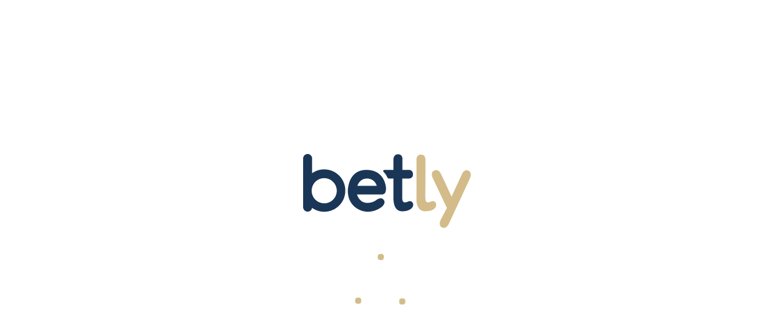

--- FILE ---
content_type: text/html; charset=UTF-8
request_url: https://oh.betly.com/
body_size: 12927
content:
<!doctype html> <html lang="en"> <head> <script>Playtech={Variables:{"aliasLocaleMapping":{},"allowedCountries":[{"code":"US"}],"allowedCurrencies":["USD"],"allowedLocales":["en_US"],"allowedRedirectHostNames":"","cashierUrlTemplates":["cashier"],"casino":"","casinoName":"betly.oh","cdnUrl":"","chatJsUrl":"https://widgets-oh.betly.com/bundle.js","chatCssUrl":"https://widgets-oh.betly.com/styles.css","clientType":"sportsbook","clientSkin":"betly.oh","clientVersion":"","companyLogo":"","cookiesConfiguration":{"commonCookieName":"cookie_acknowledge_2025",
"cookieSettingsPage":"/cookie-settings","cookiesInformationWC":"COOKIE_WC","enableCookiesAdmission":true,"enablePresistentCookieLayer":true,"cookieGroups":[{"group":"system","names":"","enabled":true},{"group":"marketing","names":"","enabled":true},{"group":"preferences","names":"","enabled":false},{"group":"statistics","names":"","enabled":true}],"layerPosition":"top"},"currencySymbolPosition":"onTheLeft","dateFormat":"MM-DD-YYYY","dataMapperEndpointURL":"","dataVerificationStatusFormName":"","defaultBingoRegion":"US",
"defaultCountry":"US","defaultCurrency":"USD","defaultLocale":"en_US","dynamicCurrencyTags":{"tags":{}},"emailVerificationParam":"emailToken","enableDataVerificationStatusCheck":false,"enableGamblingSessionLimitPopup":false,"enableGoogleAnalyticsOAPIEvent":false,"endpointURL":"","forwardRootPage":true,"galaxyClientType":"sportsbook","galaxyClientVersion":"","getPlayerInfo":"","isAdminNode":false,"isAutoLoginEnabled":false,"isEnablePasswordSpy":true,"isItalianHeaderEnabled":false,"isQuickDepositEnabled":false,
"isShowSidebar":true,"isUsernameInUppercase":false,"leaderboard":{"page":"/leaderboard-page","displayPlayer":"username","networkType":"casino","networkId":"","enableDemoMode":true,"scorePlaces":0},"localeSeparatorCurrencyMapping":[],"loginChangePassword":"CHANGE_PASSWORD_WITHOUT_OLD","lottoJSLiveURL":"","lottoJSPreviewURL":"","lottoJSAdminURL":"","lottoRootURLLocaleMapping":{},"maintenance":{"isMaintenanceEnabled":false,"webContentId":"MAINTENANCE_PAGE","startDate":"2025-07-22T09:00:00.000Z","endDate":"2025-07-22T13:00:00.000Z",
"isAutoDetectEnabled":false,"isSchedulerEnabled":false},"modifiedDate":1767905084640,"numberSeparator":"0,000.00","openApiDomain":"openapi-oh.betly.com:443","paypalMerchantValue":"","quickDepositPage":"/quick-deposit","quickDepositShowSuggestions":true,"quickDepositUseCustom":false,"realMode":1,"rootPage":"/sports","seo":{"useTrailingSlash":false},"sessionSubscriptionBalances":"casino_bonus_buyin_balance,withdrawable_balance, pending_withdrawals, real_gaming_balance, casino_gaming_balance, casino_table_real_balance, bonus_balance, bonus_pending_winnings, ringfenced_real_balance, broken_games_real_balance, broken_games_bonus_balance, total_bonus_balance, free_spin_balance, lifetime_loyalty_points_accrued,poker_loyalty_balance,sportsbook_gaming_balance,sportsbook_bonus_balance",
"sessionSubscriptionTypes":"alert,bonus,bonus:2,rg-timer,rg:dep-cool-off,advanced-dialog-lobby,rg:realitycheck,ip-changed,acl-rules-failed","sessionSubscriptionTags":"risk/doc/upload_requirement, risk/kyc_x2, risk/kyc_x1, uam/verification/conversion_verified, risk/doc/upload_requirement_additional","sessionWrapperSubscriptionTypes":"rg:realitycheck,ip-changed,acl-rules-failed","showSessionTicker":false,"siteLogoConfigurations":{"desktop":{"siteLogoWidth":"","siteLogoHeight":""},"tablet":{"siteLogoWidth":"",
"siteLogoHeight":""},"mobile":{"siteLogoWidth":"","siteLogoHeight":""}},"sitemapIncludeDefaultLocale":false,"sportsbookJSAdminURL":"","sportsbookJSPreviewURL":"https://sportswidget-preview-oh.betly.com/sportsbook.js","sportsbookJSLiveURL":"https://sportswidget-cdn-oh.betly.com/sportsbook.js?apiUrl\x3dhttps://sportswidget-oh.betly.com\x26v\x3d1","sportsbookRootURLLocaleMapping":{"en_US":"/sports","en_GB":"/sports"},"ssoPasDomain":"login-oh.betly.com","ssoPasJsURLs":"","ssoPasExternalJsUrl":"","timeFlyingPeriod":"60",
"timeFormat":"24-hour","useIMSClientApi":false,"userSegmentURLType":"User_Segmentation","pgg2":{"endpointUrl":"","casino":""},"inboxWidget":{"enabled":true,"showIcon":false,"showLaunchIcon":true,"counterPage":"/inbox"},"chatWidget":{"enabled":false,"showIcon":false,"showLaunchIcon":false,"counterPage":"/candy_test"},"themeName":"no_brand_candy-theme","customization":{"siteLogoPath":"/library/.customization/logo.png"}}};</script> <script>(function(){var locationUrlParameters=new window.URLSearchParams(window.location.search);var googleJWT=locationUrlParameters.get("googleLoginJwt");if(googleJWT)location.href="/no_brand_candy-theme/js/app-out/html/external-login.html?t\x3d1767905084636\x26googleLoginJWT\x3d"+googleJWT+"\x26backUrl\x3d"+encodeURIComponent(location.pathname)})();</script> <script>Playtech.Events={};
Playtech._API={on:[],once:[],eventsMapping:{"TWO_FA_POPUP_OPENED":"2fa-popup-opened","TWO_FA_POPUP_CLOSED":"2fa-popup-closed","COOKIE_REGULATION":"cookie-settings-updated","LANGUAGE_CHANGED":"user:action:changeLanguage","LOGGED_IN":"auth:credentials:login","LOGGED_IN_FAIL":"auth:credentials:login:failed","LOGGED_OUT":"auth:logout","REGISTRATION_COMPLETED":"registration:success","REGISTRATION_FAIL":"registration:error","REGISTRATION_STEP_CHANGED":"registration:changeStep","REGISTRATION_SUBMITTED":"registration:submitted","DEPOSIT_COMPLETED":"deposit:success",
"DEPOSIT_FAIL":"deposit:fail","WITHDRAWAL_COMPLETED":"withdraw:success","WITHDRAWAL_FAIL":"withdraw:fail","FORGOT_EMAIL_SUCCESS":"forgotEmail:success","FORGOT_EMAIL_FAIL":"forgotEmail:fail","FORGOT_USERNAME_SUCCESS":"forgotUsername:success","FORGOT_USERNAME_FAIL":"forgotUsername:fail","FORGOT_PASSWORD_SUCCESS":"forgotPassword:success","FORGOT_PASSWORD_FAIL":"forgotPassword:fail","SAFECHARGE_ANALYTICS":"safecharge:analytics","SAFECHARGE_PM_REGISTRATION_FAIL":"safecharge:failedRegistration","SAFECHARGE_PM_REGISTRATION_SUCCESS":"safecharge:successfulRegistration",
"SAFECHARGE_CONTACT_SUPPORT":"safecharge:contactSupport","SAFECHARGE_ALTERNATIVE_VERIFICATION":"safecharge:alternativeVerification","SAFECHARGE_WITHDRAWAL_SUCCESS":"safecharge:successfulWithdrawalRequest","SAFECHARGE_WITHDRAWAL_FAIL":"safecharge:failedWithdrawalRequest","WEB_CONTENT_RENDERED":"webContent:rendered","RESPONSIVE_GAME_PORTLET_DISPLAY":"games:mount","RESPONSIVE_GAME_PORTLET_CATEGORY_SWITCH":"game:category:switch","RESPONSIVE_GAME_PORTLET_CATEGORY_EXPAND":"game:category:expand","RESPONSIVE_GAME_PORTLET_CATEGORY_SCROLL":"game:category:activeSlide:change",
"RESPONSIVE_GAME_PORTLET_PERSONALIZED_GRID_2":"games:personalizedGrid:2","RESPONSIVE_GAME_PORTLET_SEARCH":"game:search:change","GAME_FAVORITES_HANDLER":"gameFavoritesChange","GAME_LAUNCH":"gameGameLaunch"}};Playtech.on=function(event,callback){Playtech._API.on.push({event:event,callback:callback})};Playtech.once=function(event,callback){Playtech._API.once.push({event:event,callback:callback})};(function(){for(var event in Playtech._API.eventsMapping)Playtech.Events[event]=event})();</script> <script>(function(){const USER_LANG_LOCAL_STORAGE_KEY="userLang";if(!window.Playtech||!window.Playtech.Variables)return;const Playtech=window.Playtech;const IMS_LOCALE_MAPPING={at_AT:"de-at",ca_CA:"en-ca",en_AU:"en-au",en_CA:"en-ca",en_GB:"en-gb",es_MX:"es-mx",fr_QC:"fr-ca",jp_JP:"ja",pt_BR:"pt-br",za_ZA:"en-za",zh_CN:"zh-cn",zh_TW:"zh-tw"};function getLanguage(lang){const allowedLocales=window.Playtech.Variables.allowedLocales;if(!allowedLocales||!lang)return null;const parsedLang=(lang.length===2?lang.toLowerCase():
lang).replace("-","_");const langFromAllowedLocales=allowedLocales.find(function(locale){return locale.toLowerCase()===parsedLang.toLowerCase()});const langForAlias=Object.keys(window.Playtech.Variables.aliasLocaleMapping).find(function(key){return window.Playtech.Variables.aliasLocaleMapping[key]===parsedLang});const localeFromImsMapping=Object.keys(IMS_LOCALE_MAPPING).find(function(key){return IMS_LOCALE_MAPPING[key]===lang});const langForShortLocale=allowedLocales.reduce(function(shortLocales,
locale){const shortLocale=locale.split(/[_-]/)[0];if(shortLocales[shortLocale]){shortLocales[locale]=locale;return shortLocales}shortLocales[shortLocale]=locale;return shortLocales},{})[parsedLang];return langFromAllowedLocales||langForAlias||langForShortLocale||localeFromImsMapping||null}function getUserLanguage(){if(!window.Playtech.Variables.allowedLocales||!window.Playtech.Variables.defaultLocale)return;const urlParsed=window.location&&new URL(window.location.href);const urlPathLang=urlParsed.pathname.split("/")[1];
const storageLang=window.localStorage&&JSON.parse(window.localStorage.getItem(USER_LANG_LOCAL_STORAGE_KEY));const browserLanguage=navigator.languages&&navigator.languages.length?navigator.languages[0]:navigator.language||navigator.userLanguage;const isCrawlerBot=/bot|google|baidu|bing|msn|duckduckgo|teoma|slurp|yandex/i.test(window.navigator.userAgent)||/Chrome-Lighthouse|Page Speed Insights/i.test(window.navigator.userAgent)||window.isCrawler;const calculatedLang=getLanguage(urlPathLang)||storageLang||
(isCrawlerBot?null:getLanguage(browserLanguage));const isLangAllowed=window.Playtech.Variables.allowedLocales.includes(calculatedLang);const language=isLangAllowed?calculatedLang:window.Playtech.Variables.defaultLocale;window.localStorage.setItem(USER_LANG_LOCAL_STORAGE_KEY,JSON.stringify(language));return language}Playtech.Methods=Playtech.Methods||{};Object.assign(Playtech.Methods,{getUserLanguage,getLanguage});Playtech.Data=Playtech.Data||{};Object.assign(Playtech.Data,{imsLocaleMapping:IMS_LOCALE_MAPPING})})();</script> <script>(function(){if(!window.Playtech||!window.Playtech.Variables)return;const Playtech=window.Playtech;const LANDSCAPE="landscape";const PORTRAIT="portrait";const MOBILE="mobile";const TABLET="tablet";const DESKTOP="desktop";const DEVICE_ID_LOCAL_STORAGE_KEY="hub2_device_uuid";const DEVICE_ID_QUERY_PARAM="deviceId";const getUserAgent=(isOriginFormat=false)=>{const {hideAdminControls,emulate}=Object.fromEntries((new URLSearchParams(location.search)).entries());let ua=window.navigator.userAgent;if(hideAdminControls===
"1"){if(emulate==="mobile")ua="Mozilla/5.0 (iPhone; CPU iPhone OS 13_2_3 like Mac OS X) AppleWebKit/605.1.15 (KHTML, like Gecko) Version/13.0.3 Mobile/15E148 Safari/604.1";if(emulate==="tablet")ua="Mozilla/5.0 (iPad; CPU OS 11_0 like Mac OS X) AppleWebKit/604.1.34 (KHTML, like Gecko) Version/11.0 Mobile/15A5341f Safari/604.1"}return isOriginFormat?ua:ua.toLowerCase()};const isCrawlerBot=()=>/bot|google|baidu|bing|msn|duckduckgo|teoma|slurp|yandex/i.test(getUserAgent())||/Chrome-Lighthouse|Page Speed Insights/i.test(getUserAgent())||
window.isCrawler;const isVisualCustomizationMode=()=>{const searchParams=new URLSearchParams(location.search);const emulate=searchParams.get("emulate");return window.self!==window.top&&searchParams.get("hideAdminControls")==="1"&&(emulate==="mobile"||emulate==="tablet")};const getId=()=>{const storedDeviceId=localStorage.getItem(DEVICE_ID_LOCAL_STORAGE_KEY);if(storedDeviceId)return storedDeviceId;const queryStringDeviceId=(new URLSearchParams(location.search)).get(DEVICE_ID_QUERY_PARAM);const deviceId=
queryStringDeviceId??crypto.randomUUID()??"broken-uuid-v4";localStorage.setItem(DEVICE_ID_LOCAL_STORAGE_KEY,deviceId);return deviceId};const isTouchDevice=()=>navigator.maxTouchPoints>0;const isIpadLikeDesktop=ua=>isTouchDevice()&&ua.includes("macintosh");const getOs=ua=>{if(["iphone","ipod","ipad"].find(i=>ua.includes(i))||isIpadLikeDesktop(ua))return"ios";return["android","windows","macintosh"].find(os=>ua.includes(os))};const getOsVersion=(ua,os)=>{let version=null;const windowsVersions={"10.":"10",
"6.4":"10","6.3":"8.1","6.2":"8","6.1":"7","6.0":"Vista","5.2":"XP 64-bit","5.1":"XP"};switch(os){case "windows":version=windowsVersions[ua.split("windows nt ")[1]?.slice(0,3)];break;case "macintosh":version=ua.split("os ")[1]?.slice(0,5).replace(/_/g,".").split(" ")[0];break;case "ios":version=ua.split("os ")[1]?.slice(0,5).replace(/_/g,".").split(" ")[0];break;case "android":version=ua.split(/android([\s/])*/i)[2]?.slice(0,5).replace(/_/g,".").split(" ")[0];version=/^[0-9.]*$/.test(version)?version:
parseFloat(version);break;case "windowsphone":version=ua.split("windows phone ")[1]?.slice(0,4);version=parseFloat(version);break;default:break}return version};const getBrowserLanguage=()=>navigator.languages&&navigator.languages.length?navigator.languages[0]:navigator.language||navigator.userLanguage;const getBrowserName=(ua,os)=>{const browser=(ua.match(/(chrome|crios|firefox|fxios|safari|msie|trident(?=\/))\/?\s*(\d+)/)||[])[1]||null;const resultChromeRegEx=/Chrome\/([\d.]+)/i.exec(ua);const chromeVersion=
resultChromeRegEx===null?null:parseFloat(resultChromeRegEx[1]);const isSamsungBrowser=/SamsungBrowser\/([\d.]+)/i.test(ua);if(!browser&&os==="ios")return"safari";if(browser==="crios")return"chrome";if(browser==="fxios")return"firefox";if((!browser||browser==="safari")&&os==="android"||(chromeVersion!=null&&chromeVersion<37||isSamsungBrowser))return"androidNative";if(ua.includes("opr"))return"opera";if(ua.includes("edg"))return"edge";if(ua.includes("ucbrowser"))return"uc";return["msie","trident"].includes(browser)?
"ie":browser};const getBrowserVersion=(ua,browserName)=>{const re=/(opera|chrome|crios|safari|firefox|fxios|msie|trident(?=\/))\/?\s*(\d+)/i;const edgeRe=/\b(edge|edg|edga|edgeios)\/(\d+)/i;const ucRe=/\b(ucbrowser)\/([\d.]+)/i;let matched=ua.match(ucRe)||ua.match(edgeRe)||ua.match(re)||[];const {appName,appVersion}=window.navigator;let item;matched=matched.length?matched:ua.match(/(applewebkit(?=\/))\/?\s*(\d+)/i)||[];matched=matched[2]?[matched[1],matched[2]]:[appName,appVersion,"-?"];if((item=
ua.match(/version\/(\d+)/i))!=null&&browserName==="safari")matched.splice(1,1,item[1]);if(!ua.includes("msie")&&ua.includes("trident")&&ua.includes("rv:11"))matched[1]="11";return matched[1]};const getName=(ua,os)=>{if(os==="ios")return["iphone","ipad","ipod"].find(i=>ua.includes(i))||(isIpadLikeDesktop(ua)?"ipad":"");if(os==="android"){const formFactor=ua.includes(MOBILE)||ua.includes("lenovo-a")?"Phone":"Tablet";return`${os}${formFactor}`}if(os==="windows")return os+(ua.includes("phone")?"Phone":
"");return os==="macintosh"?os:null};const getFormFactor=(name,ua)=>{if(["iphone","ipod","androidPhone"].includes(name))return MOBILE;if(["ipad","androidTablet"].includes(name)||isIpadLikeDesktop(ua))return TABLET;return DESKTOP};const supportedClientPlatformParams=["ivr","smsbetting","retailotc","download","retailbip","telebet","flash","oncourse","retailterminal","system","admin"];const getClientPlatform=formFactor=>{const url=new window.URL(window.location.href);const clientPlatformFromUrl=url.searchParams.get("clientPlatform");
return supportedClientPlatformParams.includes(clientPlatformFromUrl)?clientPlatformFromUrl:formFactor===DESKTOP?"web":MOBILE};const getDeliveryPlatform=()=>{const url=new window.URL(window.location.href);const deliveryPlatformFromUrl=url.searchParams.get("deliveryPlatform");return deliveryPlatformFromUrl||"Hub2"};const isLandscapeMode=angle=>angle===null?screen.availHeight<screen.availWidth:Boolean(angle/90%2);const getOrientation=()=>{let landscapeMode;const isWindowOrient="orientation"in window;
if(isScreenOrientationSupported)landscapeMode=screen.orientation.type.includes("landscape");else{const angle=isWindowOrient?window.orientation:null;landscapeMode=isLandscapeMode(angle)}if(isVisualCustomizationMode()||navigator.webdriver)landscapeMode=window.innerHeight<window.innerWidth;return{orientation:landscapeMode?LANDSCAPE:PORTRAIT,isLandscape:landscapeMode,isPortrait:!landscapeMode}};const getBaseClasses=({os,osVersion,browserName,browserVersion,name,formFactor,alias,orientation})=>{const classes=
[os,browserName,name,alias,formFactor,orientation].filter(item=>item!=null).map(item=>item.replace(" ","_").replace("/7",""));if(browserName&&browserVersion)classes.push((browserName+browserVersion).replace(" ","_"));if(os&&osVersion)classes.push(`${os}_${osVersion}`.replace(/[. ]/g,"_"));return classes.join(" ")};const getIsInWrapper=()=>{const url=new window.URL(window.location.href);return Boolean(url.searchParams.get("deliveryPlatform"))};const getCommonProps=()=>{const ua=getUserAgent();const uaOrigin=
getUserAgent(true);const os=getOs(ua);const osVersion=getOsVersion(ua,os);const browserName=getBrowserName(ua,os);const browserLanguage=getBrowserLanguage();const browserVersion=getBrowserVersion(ua,browserName);const name=getName(ua,os);const formFactor=getFormFactor(name,ua);const alias="other";const {orientation,isLandscape,isPortrait}=getOrientation();const htmlBaseClasses=getBaseClasses({os,osVersion,browserName,browserVersion,name,formFactor,alias,orientation});return{ua,uaOrigin,os,osVersion,
browserName,browserLanguage,browserVersion,name,formFactor,alias,orientation,isLandscape,isPortrait,htmlBaseClasses}};const getDevice=()=>{const common=getCommonProps();const {os,browserName,formFactor}=common;const clientPlatform=getClientPlatform(formFactor);const deliveryPlatform=getDeliveryPlatform();const isInWrapper=getIsInWrapper();const isCrawled=isCrawlerBot();return{...common,isCrawled,isInWrapper,clientPlatform,deliveryPlatform,deviceId:getId(),isOtherBrowser:!["chrome","edge","firefox",
"safari"].includes(browserName),isOtherOs:!["android","ios","windows","macintosh"].includes(os),isTouchDevice:isTouchDevice(),isMobile:formFactor===MOBILE,isTablet:formFactor===TABLET,isDesktop:formFactor===DESKTOP}};const isScreenOrientationSupported="orientation"in screen&&typeof screen.orientation.type==="string";Playtech.Methods=Playtech.Methods||{};Object.assign(Playtech.Methods,{getId,getDevice});Playtech.Data=Playtech.Data||{};Object.assign(Playtech.Data,{isScreenOrientationSupported})})();</script> <script>(function(){if(!window.Playtech||!window.Playtech.Variables)return;const Playtech=window.Playtech;const WebContents=[];const {formFactor}=Playtech.Methods.getDevice();const {defaultLocale,modifiedDate,baseDocumentDomain}=Playtech.Variables;const lang=Playtech.Methods.getUserLanguage();const searchParams=Object.fromEntries((new URLSearchParams(location.search)).entries());const langPrefix=lang===defaultLocale?"":lang.split(/[_-]/)[0];function addPreloadTag(url,as="fetch",type){const link=document.createElement("link");
if(type)link.type=type;link.rel="preload";link.href=`${url}?t=${modifiedDate}`;link.as=as;link.crossOrigin="anonymous";document.head.appendChild(link)}function getBaseDomain(){if(baseDocumentDomain)return window.Playtech.Variables.baseDocumentDomain;if(/^\d+(\.\d+)*$/.test(document.domain))return document.domain;const domain=document.domain.split(".");if(domain.length>2)return domain.splice(-2).join(".");return document.domain}function addWebContentToPreload(articleId){WebContents.push(articleId)}
Playtech.Methods=Playtech.Methods||{};Object.assign(Playtech.Methods,{addPreloadTag,addWebContentToPreload,getBaseDomain});Playtech.Data=Playtech.Data||{};Object.assign(Playtech.Data,{WebContents,initialData:{formFactor,lang,searchParams,langPrefix}})})();</script> <script>(function(w,d,s,l,i){w[l]=w[l]||[];w[l].push({"gtm.start":(new Date).getTime(),event:"gtm.js"});var f=d.getElementsByTagName(s)[0],j=d.createElement(s),dl=l!="dataLayer"?"\x26l\x3d"+l:"";j.async=true;j.src="https://www.googletagmanager.com/gtm.js?id\x3d"+i+dl;f.parentNode.insertBefore(j,f)})(window,document,"script","dataLayer","GTM-KMRN7HWB");</script> <script async src="https://cdn.safecharge.com/safecharge_resources/v1/sc_applepay.min.js"></script> <style>.preloader .main-site-loader{background-position-y:calc(50% - 50px) !important}.main-site-loader .spinner{transform:translate(-12.5px,30px)}</style> <link rel="preconnect" href="https://fonts.googleapis.com"> <link rel="preconnect" href="https://fonts.gstatic.com" crossorigin> <link href="https://fonts.googleapis.com/css2?family=Oswald:wght@200..700&display=swap" rel="stylesheet"> <link href="https://fonts.googleapis.com/css2?family=Open+Sans:ital,wght@0,300..800;1,300..800&display=swap" rel="stylesheet"> <script>(()=>{const baseDomain=Playtech.Methods.getBaseDomain();const {formFactor,lang,searchParams,langPrefix}=Playtech.Data.initialData;const {defaultLocale}=Playtech.Variables;const {sportsbookRootURLLocaleMapping,sportsbookJSAdminURL,sportsbookJSPreviewURL,sportsbookJSLiveURL,rootPage}=Playtech.Variables;const sportsPage=sportsbookRootURLLocaleMapping?.[lang]||Object.values(sportsbookRootURLLocaleMapping??{})?.[0]||"/sportsbook";function getEnvironment(){switch(searchParams.sportsEnv){case "admin":return sportsbookJSAdminURL.replace(/\[superdomain]/g,
baseDomain);case "preview":return sportsbookJSPreviewURL.replace(/\[superdomain]/g,baseDomain);default:return sportsbookJSLiveURL.replace(/\[superdomain]/g,baseDomain)}}function getServiceWorkerSuffix(){switch(searchParams.sportsEnv){case "admin":case "preview":return searchParams.sportsEnv;default:return"live"}}if(location.pathname.includes(sportsPage))window.SPORTS_SW_SCOPE=location.pathname.split(sportsPage)[0]+sportsPage;else window.SPORTS_SW_SCOPE=langPrefix?`/${langPrefix}${sportsPage}`:sportsPage;
window.SPORTS_SW_LIBRARY=`/sportsbook.service-worker.${getServiceWorkerSuffix()}.js`;Playtech.on("LANGUAGE_CHANGED",([lang])=>{const newLangPrefix=lang===defaultLocale?"":lang.split(/[_-]/)[0];window.SPORTS_SW_SCOPE=newLangPrefix?`/${newLangPrefix}${sportsPage}`:sportsPage});document.addEventListener("DOMContentLoaded",()=>{const sportsbook=document.createElement("div");const sportsbookOverlays=document.createElement("div");sportsbook.id="preloaded-sportsbook";sportsbook.style.display="none";sportsbookOverlays.id=
"preloaded-sportsbook-overlays";sportsbookOverlays.style.display="none";document.body.insertAdjacentElement("afterbegin",sportsbook);document.body.insertAdjacentElement("afterbegin",sportsbookOverlays)});const sportsEnv=getEnvironment();(()=>{window.globalSportsScriptRequestPromise=()=>new Promise(function(resolve,reject){const script=document.createElement("script");script.src=sportsEnv;script.onload=resolve;script.onerror=reject;document.head.appendChild(script)});const {sportsbookRootURLLocaleMapping,
allowedLocales,aliasLocaleMapping}=Playtech.Variables;const locales=[].concat(allowedLocales,allowedLocales.map(locale=>locale.split("_")[0]),Object.values(aliasLocaleMapping));const sportsbookRootURLs=Object.values(sportsbookRootURLLocaleMapping);const sportPageRegExp=new RegExp(sportsbookRootURLs.map(url=>`(?:^(?:/${locales.join("|/")})?${url}($|/))`).join("|"),"i");const isSportPage=sportPageRegExp.test(location.pathname);if(isSportPage){Playtech.Methods.addPreloadTag(`/pageInfo${sportsPage||rootPage}/${lang}_${formFactor}`);
window.globalSportsScriptPromise=window.globalSportsScriptRequestPromise()}})();if(!window.globalSportsScriptPromise)return;const logCmsMessage=(stepName,logData)=>{const isLoggerEnabled=JSON.parse(window.localStorage.getItem("isLoggerEnabled"))||false;if(isLoggerEnabled)console.log(`[SPORTSBOOK | Portal] ${stepName}`,...(logData?[logData]:[]))};(()=>{const htcmdIsEnabled=()=>{return searchParams.htcmd==="1"||searchParams.isNative==="1"||searchParams.isWrapper==="1"};window.globalSportsScriptPromise.then(async()=>
{logCmsMessage("sportsbook loaded, now doing .init");const initConfig={APIVersion:4,language:lang.replace("_","-"),uiContext:htcmdIsEnabled()?"native":null,overlayContainerId:"preloaded-sportsbook-overlays",routingPrefix:langPrefix+sportsPage,currencyCode:Playtech.Variables.defaultCurrency,showHomePageOnForeignUrl:true};if(location.pathname.includes(sportsPage))initConfig.routingPrefix=location.pathname.split(sportsPage)[0]+sportsPage;logCmsMessage("app inited with params",initConfig);if(document.readyState===
"loading")await new Promise(resolve=>document.addEventListener("DOMContentLoaded",resolve));await window.Sportsbook.init({...initConfig,configuration:window.fetch("/sportsbookCustomization").then(async res=>{const data=await res.text();try{return JSON.parse(data)}catch{return data}})});const loadedPromise=new Promise(resolve=>window.Sportsbook.setListener("SPORTSBOOK_LOADED",resolve));logCmsMessage("sportsbook init done, now doing .mountSportsbook");if(window.Sportsbook.isMounted)logCmsMessage("already mounted by Portal");
else window.Sportsbook.mountSportsbook("preloaded-sportsbook");logCmsMessage("waiting until sportsbook is loaded");await loadedPromise})})();(()=>{const sportsbookOrigin=(new URL(sportsEnv)).origin;const prefetchParams=`locale=${lang}&page=homepage&type=${formFactor==="desktop"?"DESKTOP":"MOBILE"}`;const prefetchUrl=`${sportsbookOrigin}/pre-fetch?${prefetchParams}`;fetch(prefetchUrl).then(res=>{if(!res.ok){logCmsMessage("Prefetching failed");return}const contentType=res.headers.get("content-type");
if(!contentType||!contentType.includes("application/json")){logCmsMessage("Failed to parse prefetch data. It is not json");return}return res.json()}).then(data=>{if(window.Sportsbook?.isMounted)window.Sportsbook.sendMessage("PREFETCH_DATA",data);else window.$MOJITO_PREFETCH=data;return data}).then(data=>{if(window.Sportsbook?.isMounted)return;const banners=data?.promotions?.locations?.top;if(!banners)return;const uniqueOrigins=new Set;for(const banner of banners){if(!banner.imgUrl)continue;const origin=
(new URL(banner.imgUrl)).origin;uniqueOrigins.add(origin)}uniqueOrigins.forEach(origin=>{const link=document.createElement("link");link.rel="preconnect";link.href=origin;document.head.appendChild(link)});const usedBanners=banners.filter(elem=>elem.applicablePages.includes("homepage")).sort((a,b)=>a.displayOrder-b.displayOrder);if(usedBanners.length===0)return;const imgUrl=usedBanners[0].imgUrl;const extension=imgUrl.slice(-3).toLowerCase();let type;switch(extension){case "png":type="image/png";break;
case "ebp":type="image/webp";break;default:type="image/jpeg"}Playtech.Methods.addPreloadTag(imgUrl,"image",type)})})()})();</script> <script>(()=>{const {formFactor,lang,langPrefix}=Playtech.Data.initialData;const {rootPage}=Playtech.Variables;(window.globalSportsScriptPromise??Promise.resolve()).then(()=>{Playtech.Methods.addPreloadTag(`/initialResources/${lang}_${formFactor}`);Playtech.Methods.addPreloadTag(`/initialResources/tags/${formFactor}`);const pathname=location.pathname.replace(/\/+$/,"").replace(langPrefix?new RegExp(`^/${langPrefix}`,""):"","");if(!window.globalSportsScriptPromise){Playtech.Methods.addPreloadTag(`/pageInfo${pathname||
rootPage}/${lang}_${formFactor}`);Playtech.Methods.addPreloadTag(`/initialResources/gamesConfiguration/${lang}`)}})})();</script> <script>(()=>{const {lang}=Playtech.Data.initialData;for(const webContentId of window.Playtech.Data.WebContents)Playtech.Methods.addPreloadTag(`/webContent/${lang}_${webContentId}`)})();</script> <title>Betly Sportsbook Ohio</title> <meta name="msapplication-tap-highlight" content="no"/> <meta name="apple-mobile-web-app-capable" content="no"/> <meta name="apple-mobile-web-app-status-bar-style" content="black-translucent"/> <meta name="apple-touch-fullscreen" content="no"/> <link rel="preconnect" href="https://fonts.googleapis.com"> <script>(function(){var searchParams=new URLSearchParams(location.search);if(searchParams.get("isNative")==="1"||searchParams.get("isWrapper")==="1"||searchParams.get("htcmd")==="1")return;var timeStamp=Playtech.Variables.modifiedDate||Date.now();var favIconsSizes=[32,57,76,96,128,192,228];favIconsSizes.forEach(function(size){var link=document.createElement("link");link.href="/favicons/favicon-"+size+".png?t\x3d"+timeStamp;link.sizes=size+"x"+size;link.rel="icon";document.querySelector("head").appendChild(link)});
var link=document.createElement("link");link.href="/favicons/favicon-196.png?t\x3d"+timeStamp;link.sizes="196x196";link.rel="shortcut icon";document.querySelector("head").appendChild(link);var favIconsIosSizes=[120,152,180];favIconsIosSizes.forEach(function(size){var link=document.createElement("link");link.href="/favicons/favicon-"+size+".png?t\x3d"+timeStamp;link.sizes=size+"x"+size;link.rel="apple-touch-icon";document.querySelector("head").appendChild(link)})})();</script> <script>if(!window.console){window.console={};window.console.log=window.console.info=window.console.error=function(){}};</script> <meta name="viewport" content="width=device-width, initial-scale=1.0, minimum-scale=1.0, maximum-scale=1.0, user-scalable=no"> <script>function addIESupport(cssFile,hackName){if(window[hackName])return;window[hackName]=true;var needApplyUrlsHack=function(){var ua=window.navigator.userAgent.toLowerCase();var isTouchDevice="ontouchstart"in document.documentElement;var isIpadLikeDesktop=isTouchDevice&&ua.indexOf("macintosh")!==-1;var isIos=isIpadLikeDesktop||["iphone","ipod","ipad"].filter(function(i){return ua.indexOf(i)!==-1}).length>0;var browser=(ua.match(/(chrome|crios|firefox|safari|msie|trident(?=\/))\/?\s*(\d+)/)||[])[1]||null;
var isSafari=browser==="safari"||!browser&&isIos;var isEdge=ua.indexOf("edge")!==-1;return isIos||isSafari||isEdge}();if(!needApplyUrlsHack)return;var root=getComputedStyle(document.documentElement);var newRoot="";var bundleStyleSheet;for(var i=0;i<document.styleSheets.length;i++){var styleSheet=document.styleSheets[i];if(styleSheet.href&&styleSheet.href.indexOf(cssFile.href)!==-1){bundleStyleSheet=styleSheet;break}}if(!bundleStyleSheet)return;var variables=[];var varNameRe=/--[\w\d-]+?(?=:)/g;[].slice.call(bundleStyleSheet.cssRules).forEach(function(rule){if(rule.selectorText!==
":root")return;var match=rule.cssText.match(varNameRe);if(match)match.forEach(function(varName){variables.push(varName)})});variables.forEach(function(propName){var value=root.getPropertyValue(propName);if(value.indexOf("url(")>-1)newRoot+=propName+": "+value.replace("url(","url(/"+Playtech.Variables.themeName+"/js/app-out/")+";\n"});if(newRoot){var sheet=document.createElement("style");sheet.type="text/css";sheet.id="ios-custom-property-fix-"+Date.now();sheet.textContent=":root{"+newRoot+"}";document.querySelector("head").appendChild(sheet)}}
;</script> <link rel="stylesheet" href="/no_brand_candy-theme/css/style.raw.css?t=1761750038"> <link rel="stylesheet" href="/no_brand_candy-theme/js/app-out/bundle.css?t=1761750038" onload="addIESupport(this, 'bundleHackApplied')"> <link rel="stylesheet" id="custom-variables-link" href="/no_brand_candy-theme/js/app-out/custom-variables.css?t=1767905084636" onload="addIESupport(this, 'customVariablesHackApplied')"/> <style>#main-content{min-height:100dvh}html .preloader{background:#fff}.mobile [class*=GeoComply__geocomply-]{pointer-events:none;top:87vh;left:58vw;right:1vw;bottom:9vh;font-size:.5rem;overflow:hidden;border-radius:10px}.mobile [class*=GeoComply__geocomplyOverlay-]{display:none}</style> <meta name="viewport" content="width=device-width, initial-scale=1.0, minimum-scale=1.0, maximum-scale=1.0, user-scalable=no, viewport-fit=cover"/> <script type="text/javascript">(function(p,u,s,h,e,r,l,i,b){p["XtremePushObject"]=s;p[s]=function(){(p[s].q=p[s].q||[]).push(arguments)};i=u.createElement("script");i.async=1;i.src=h;b=u.getElementsByTagName("script")[0];b.parentNode.insertBefore(i,b)})(window,document,"xtremepush","https://us.webpu.sh/l56jfsQ9OsWXtcTKOv27qnWZzij2NOWy/sdk.js");</script> <script>xtremepush("ready",()=>{xtremepush("push","auto_prompt",false);xtremepush("event","on_site")});</script> <style>*,*::before,*::after{box-sizing:border-box;text-size-adjust:none;-ms-text-size-adjust:none;-webkit-text-size-adjust:none;-webkit-tap-highlight-color:rgba(0,0,0,0)}body{margin:0;padding:0;scroll-behavior:smooth;text-rendering:optimizeSpeed;min-height:100%}a{text-decoration-skip-ink:auto}input,select,textarea,button{font-family:inherit;font-size:1rem}input:focus,select:focus,textarea:focus,fieldset:focus{outline:0}fieldset{border:0;margin:0;padding:0}::-moz-focus-inner{border:0;outline:0}input:-webkit-autofill,input:-webkit-autofill:hover,input:-webkit-autofill:focus,textarea:-webkit-autofill,textarea:-webkit-autofill:hover,textarea:-webkit-autofill:focus,select:-webkit-autofill,select:-webkit-autofill:hover,select:-webkit-autofill:focus{-webkit-text-fill-color:var(--input-field-font-color);-webkit-box-shadow:0 0 0 1000px var(--input-field-background-color) inset;transition:background-color 5000s ease-in-out 0s}</style> <script>(function(){function loadScript(){const script=document.createElement("script");script.async=true;script.defer=true;const bundleUrl=new URL("/no_brand_candy-theme/js/app-out/bundle.js?t\x3d1761750032",document.baseURI);const {casinoname,site}=Playtech.Data.initialData.searchParams;if(casinoname)bundleUrl.searchParams.set("casinoname",casinoname);if(site)bundleUrl.searchParams.set("site",site);script.src=bundleUrl.toString();script.fetchPriority="high";document.head.appendChild(script)}if(window.Playtech.StartupPromise)window.Playtech.StartupPromise.finally(loadScript);
else loadScript()})();</script> </head> <body> <noscript><iframe src="https://www.googletagmanager.com/ns.html?id=GTM-KMRN7HWB" height="0" width="0" style="display:none;visibility:hidden"></iframe></noscript> <script>window.dataLayer=window.dataLayer||[];function gtag(){dataLayer.push(arguments)}gtag("js",new Date);gtag("config","G-K6CR443K16");</script> <script>window.waitForElementToExist=function waitForElementToExist(selector){return new Promise(resolve=>{if(document.querySelector(selector))return resolve(document.querySelector(selector));const observer=new MutationObserver(()=>{if(document.querySelector(selector)){resolve(document.querySelector(selector));observer.disconnect()}});observer.observe(document.body,{subtree:true,childList:true})})};
window.waitForElementToBeRemoved=function waitForElementToBeRemoved(selector){return new Promise((resolve,reject)=>{const element=document.querySelector(selector);if(!element)return resolve();const observer=new MutationObserver(mutations=>{mutations.forEach(mutation=>{if(!document.querySelector(selector)){resolve();observer.disconnect()}})});observer.observe(document.body,{subtree:true,childList:true})})};
Playtech.Variables.inboxWidget.layout={messagesList:{order:1,rowCount:10,viewMode:0,activeTab:0,showNewMessageButton:false,showDeleteIcon:false,showReplyIcon:false}};</script> <div id="preloader" class="bb-app-root"><style>:root{--main-preloader-background-color:#fff;--main-preloader-dots-background-color:#d3bc8a}</style> <style>.preloader{width:100%;height:100%;position:fixed;z-index:200;overflow:hidden;background:radial-gradient(circle farthest-side at 50%,rgba(0,0,0,0) 0%,rgba(0,0,0,0.3) 100%) var(--main-preloader-background-color)}.main-site-loader{height:100%;font-size:14px;display:flex;flex-direction:column;justify-content:center;align-items:center}.main-site-loader-image{object-fit:contain;width:15em;height:7em;width:20em;height:10em}@keyframes ball-triangle-path-1{33%{transform:translate(2.65em,-5.3em)}66%{transform:translate(5.3em,0)}100%{transform:translate(0,0)}}@keyframes ball-triangle-path-2{33%{transform:translate(2.65em,5.3em)}66%{transform:translate(-2.65em,5.3em)}100%{transform:translate(0,0)}}@keyframes ball-triangle-path-3{33%{transform:translate(-5.3em,0)}66%{transform:translate(-2.65em,-5.3em)}100%{transform:translate(0,0)}}.spinner{width:6em;height:6em;display:flex;justify-content:space-between}.spinner div{animation-fill-mode:both;position:relative;width:.7em;height:.7em;background-color:var(--main-preloader-dots-background-color);border-radius:100%;animation-duration:2s;animation-timing-function:ease-in-out;animation-iteration-count:infinite}.spinner div:first-child{align-self:flex-end;animation-name:ball-triangle-path-1}.mirror-mode .spinner div:first-child{animation-name:ball-triangle-path-3}.spinner div:nth-child(2){animation-name:ball-triangle-path-2}.spinner div:last-child{align-self:flex-end;animation-name:ball-triangle-path-3}.mirror-mode .spinner div:last-child{animation-name:ball-triangle-path-1}</style> <div class="preloader"> <div class="main-site-loader"> <img alt="Loader" class="main-site-loader-image" src="/library/.customization/preloader_logo_bg.svg?t=1767905084636"/> <div class="spinner"> <div></div> <div></div> <div></div> </div> </div> </div> </div> <div id="application" class="application-root loged-out hidden"></div> <script></script> </body> </html>

--- FILE ---
content_type: image/svg+xml
request_url: https://oh.betly.com/library/.customization/preloader_logo_bg.svg?t=1767905084636
body_size: 2224
content:
<svg width="158" height="72" viewBox="0 0 158 72" fill="none" xmlns="http://www.w3.org/2000/svg">
<g id="Isolation_Mode" clip-path="url(#clip0_10801_187)">
<g id="Clip path group">
<mask id="mask0_10801_187" style="mask-type:luminance" maskUnits="userSpaceOnUse" x="0" y="0" width="158" height="72">
<g id="clippath">
<path id="Vector" d="M158 0H0V72H158V0Z" fill="white"/>
</g>
</mask>
<g mask="url(#mask0_10801_187)">
<g id="Group">
<path id="Vector_2" d="M19.6392 14.2031C15.4442 14.2031 11.5738 15.5113 8.37756 17.7539V4.18619C8.37756 1.88129 6.50478 0 4.18254 0C1.86029 0 0 1.86884 0 4.18619V49.1255C0 51.4304 1.87278 53.3116 4.19502 53.3116C6.26756 53.3116 7.97803 51.8166 8.31513 49.8481H8.37756C11.5738 52.1031 15.4442 53.4113 19.6392 53.4113C30.4888 53.4113 39.2784 44.6402 39.2784 33.8135C39.2784 22.9867 30.4888 14.2156 19.6392 14.2156M19.6392 45.5996C19.3396 45.5996 19.0399 45.5871 18.7403 45.5622C18.6903 45.5622 18.6279 45.5622 18.578 45.5498C18.2908 45.5248 18.0161 45.4875 17.729 45.4376C17.679 45.4376 17.6291 45.4252 17.5667 45.4127C16.9923 45.313 16.418 45.1635 15.8812 44.9766C15.8437 44.9642 15.7938 44.9517 15.7438 44.9268C15.4816 44.8271 15.2194 44.7275 14.9573 44.6153C14.9198 44.6029 14.8699 44.578 14.8324 44.5655C14.2955 44.3288 13.7836 44.0422 13.2967 43.7307C13.2718 43.7183 13.2468 43.6934 13.2093 43.6809C12.9721 43.5189 12.7349 43.357 12.5102 43.1826C12.4852 43.1701 12.4602 43.1452 12.4352 43.1327C11.9608 42.7714 11.5238 42.3603 11.1118 41.9367C11.1118 41.9367 11.0868 41.9118 11.0744 41.8993C10.8746 41.6875 10.6748 41.4508 10.4876 41.2265C10.4876 41.2141 10.4626 41.2016 10.4626 41.1891C10.0755 40.7032 9.73844 40.2049 9.4388 39.6691C9.28898 39.3951 9.13916 39.121 9.0143 38.8344V38.8219C8.75211 38.2488 8.53987 37.6633 8.36507 37.0403C8.10288 36.0561 7.95306 35.0344 7.95306 33.9754C7.95306 32.9164 8.10288 31.8823 8.36507 30.9105C8.52738 30.3001 8.75211 29.702 9.0143 29.1289C9.0143 29.1289 9.0143 29.1289 9.0143 29.1165C9.13916 28.8299 9.28898 28.5558 9.4388 28.2817C9.73844 27.746 10.088 27.2352 10.4626 26.7493C10.4626 26.7368 10.4751 26.7243 10.4876 26.7119C10.6748 26.4752 10.8746 26.2509 11.0744 26.0391C11.0744 26.0266 11.0993 26.0142 11.1118 26.0017C11.5238 25.5657 11.9608 25.167 12.4352 24.8057C12.4602 24.7808 12.4852 24.7683 12.5102 24.7434C12.7349 24.569 12.9721 24.407 13.2093 24.245C13.2343 24.2326 13.2718 24.2076 13.2967 24.1952C13.7836 23.8837 14.2955 23.5972 14.8324 23.3604C14.8699 23.348 14.9073 23.3231 14.9573 23.3106C15.207 23.1985 15.4691 23.0988 15.7438 22.9991C15.7938 22.9867 15.8312 22.9742 15.8812 22.9493C16.4305 22.7624 16.9923 22.6129 17.5667 22.5132C17.6166 22.5132 17.6665 22.5008 17.729 22.4883C18.0036 22.4385 18.2908 22.4011 18.578 22.3762C18.6279 22.3762 18.6903 22.3762 18.7403 22.3762C19.0399 22.3513 19.3396 22.3388 19.6392 22.3388C26.0816 22.3388 31.3128 27.5591 31.3128 33.9879C31.3128 40.4167 26.0816 45.637 19.6392 45.637" fill="#1A3657"/>
<path id="Vector_3" d="M77.1211 31.434C77.1211 31.434 76.4844 14.6768 58.8803 14.6768C41.2761 14.6768 41.6133 34.2995 41.6133 34.2995C41.6133 47.4312 52.2132 53.399 60.1662 53.399C68.1193 53.399 73.5753 48.6646 73.8999 48.266C74.2245 47.8673 77.4582 44.7401 74.5616 41.9244C72.1021 39.5323 68.2816 42.4477 68.2816 42.4477C68.2816 42.4477 65.023 45.363 59.3797 45.2135C52.0509 45.0142 50.1281 37.3644 50.1281 37.3644H73.825C77.5956 37.3644 77.1211 31.434 77.1211 31.434ZM50.5277 29.4281C50.5277 29.4281 52.3755 22.7003 59.3797 22.7003C66.9457 22.7003 68.5313 29.4281 68.5313 29.4281H50.5402H50.5277Z" fill="#1A3657"/>
<path id="Vector_4" d="M84.1127 4.65947V14.6764H75.9225C75.9225 14.6764 73.3505 14.8384 75.1234 16.7571C76.8963 18.6757 77.8202 20.2829 78.2822 21.4042C78.7316 22.5255 79.3059 22.6875 80.2673 22.6875H84.1252V41.4506C84.1252 41.4506 83.6133 52.9876 92.0783 52.9876C100.543 52.9876 103.115 48.5023 102.354 45.9981C101.555 43.3693 99.2448 43.1699 96.985 44.2539C95.4743 44.9765 92.278 45.6617 92.278 41.1641V22.6875H98.0212C98.0212 22.6875 102.266 22.999 102.266 18.8377C102.266 14.2653 97.8589 14.664 97.8589 14.664H92.4404V4.29817C92.4404 4.29817 92.5028 0.249023 88.2953 0.249023C84.0878 0.249023 84.1252 4.65947 84.1252 4.65947" fill="#1A3657"/>
<path id="Vector_5" d="M105.525 5.14566V41.4509C105.525 41.4509 104.664 52.9878 113.828 52.9878C122.405 52.9878 124.515 48.5026 123.753 45.9984C122.954 43.3696 120.645 43.1702 118.397 44.2542C116.887 44.9768 113.828 45.5125 113.828 41.0273C113.828 36.5421 113.84 27.9081 113.84 27.9081V5.14566C113.84 5.14566 114.04 0.573242 109.695 0.573242C105.35 0.573242 105.525 5.14566 105.525 5.14566Z" fill="#D3BC8A"/>
<path id="Vector_6" d="M138.186 39.3324L147.987 18.4014C147.987 18.4014 149.785 13.6047 153.967 15.4611C158 17.2677 154.991 23.061 154.991 23.061L135.726 64.3872C135.726 64.3872 133.516 70.056 129.134 67.8508C125.251 65.8947 128.273 60.3879 128.273 60.3879L133.841 49.8975L120.794 22.6001C120.794 22.6001 118.085 17.305 121.755 15.4736C125.888 13.4179 127.636 17.2427 128.66 19.1988C129.946 21.6656 138.173 39.3324 138.173 39.3324" fill="#D3BC8A"/>
</g>
</g>
</g>
</g>
<defs>
<clipPath id="clip0_10801_187">
<rect width="158" height="72" fill="white"/>
</clipPath>
</defs>
</svg>
